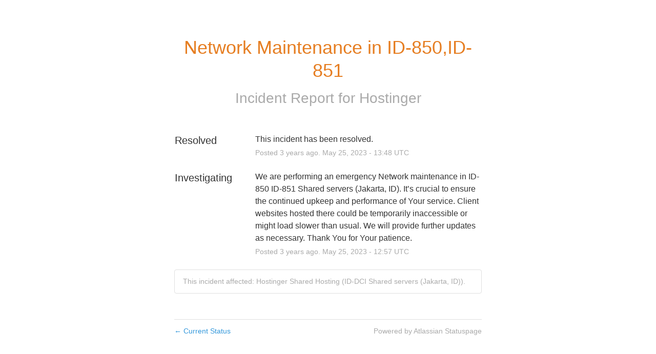

--- FILE ---
content_type: text/css
request_url: https://dka575ofm4ao0.cloudfront.net/page_display_customizations-custom_css_externals/63584/external20230920-46-3kz07z.css
body_size: -107
content:
.updates-dropdown-container {
    display: none;
}

--- FILE ---
content_type: text/javascript
request_url: https://dka575ofm4ao0.cloudfront.net/assets/status_common-a86dffb81955091741c3de8bded6ce66ae0c6d8f736b57b580f853d9f892727e.js
body_size: 1221
content:
$(function(){const t=$("[role='tab']"),e=$("[id^='updates-dropdown-']").not('[id$="btn"]');SP.currentPage.updatesDropdown={getParent:function(){return HRB.utils.djshook("updates-dropdown-container")},getDropdown:function(){return HRB.utils.djshook("updates-dropdown").filter(".updates-dropdown")},isOpen:!1,toggleDropdown:function(){0==this.isOpen?(this.show(),HRB.utils.djshook("show-updates-dropdown").attr("aria-expanded","true")):(this.hide(),HRB.utils.djshook("show-updates-dropdown").attr("aria-expanded","false"))},show:function(){this.getDropdown().show(),this.isOpen=!0,setTimeout(function(){SP.currentPage.updatesDropdown.onBodyClose()},300);var t=this.getDropdown().find('[role="tab"]').first();t.length&&t.focus()},hide:function(){this.getDropdown().hide(),this.isOpen=!1,this.offBodyClose(),$(window).trigger("updatesDropdownHide"),HRB.utils.djshook("show-updates-dropdown").attr("aria-expanded","false").focus()},onBodyClose:function(){$("body").on("click.closeDropdown",function(t){SP.currentPage.updatesDropdown.getDropdown().is(t.target)||SP.currentPage.updatesDropdown.getDropdown().has(t.target).length||SP.currentPage.updatesDropdown.hide()}),$("body").on("keyup",function(t){"Escape"==t.key&&SP.currentPage.updatesDropdown.hide()})},offBodyClose:function(){$("body").off("click.closeDropdown"),$("body").off("keyup")},switchTab:function(o,n){n.focus(),n.removeAttribute("tabindex"),n.setAttribute("class","active"),n.setAttribute("aria-selected","true"),o.removeAttribute("aria-selected"),o.setAttribute("tabindex","-1"),o.removeAttribute("class");const d=Array.prototype.indexOf.call(t,n),s=Array.prototype.indexOf.call(t,o),r=$(e[s]),a=$(e[d]);r.hide(),a.show()}},Array.prototype.forEach.call(t,e=>{e.addEventListener("keydown",e=>{const o=Array.prototype.indexOf.call(t,e.currentTarget),n="ArrowLeft"===e.key||"Left"===e.key?o-1:"ArrowRight"===e.key||"Right"===e.key?o+1:null;null!==n&&(e.preventDefault(),t[n]&&SP.currentPage.updatesDropdown.switchTab(e.currentTarget,t[n]))})}),HRB.utils.djshook("show-updates-dropdown").on("click",function(){SP.currentPage.updatesDropdown.toggleDropdown()}),HRB.utils.djshook("show-updates-dropdown").on("keydown",t=>{" "!==t.key&&"Spacebar"!==t.key||(t.preventDefault(),SP.currentPage.updatesDropdown.toggleDropdown())})}),$(function(){const t=$(".updates-dropdown-nav").find("a, button"),e=$(".updates-dropdown-sections-container > div");t.on("click",function(){if($this=$(this),"updates-dropdown-close"!=$this.attr("data-js-hook"))return $elToShow=$($this.attr("href")),t.removeClass("active"),$this.addClass("active"),t.filter("[role='tab']").removeAttr("aria-selected").attr("tabindex","-1"),$this.attr("aria-selected","true").removeAttr("tabindex"),e.hide(),$elToShow.show(),!1;SP.currentPage.updatesDropdown.hide()})}),$(function(){var t=HRB.utils.djshook("images-container"),e=function(){t.css("height",315*parseInt(t.css("width"))/850)};t.length&&(e(),$(window).on("resize",e))}),$(function(){var t=$(".starter .masthead .updates-dropdown-container"),e=$(".masthead"),o=function(){t.css("top",(e.height()-t.height())/2)};t.length&&(o(),$(window).on("resize",o))}),$(function(){var t=HRB.utils.djshook("updates-dropdown-container"),e=$("#replace-with-subscribe");e.length&&(e.replaceWith(t),t.css("display","inline-block"))}),$(function(){var t=$("[data-js-hook='incident-subscription-modal']");$("[id^='btn-subscribe-modal']").each((e,o)=>{var n="#"+t.get(e).id,d=$(n);o.addEventListener("keydown",t=>{" "!==t.key&&"Spacebar"!==t.key||(d.modal("toggle"),t.preventDefault())})}),t.on("shown.bs.modal",function(){var t=$(this).find("[data-js-hook='email']"),e=$(this).find("[data-js-hook='phone-country']"),o=$(this).find("[data-js-hook='incident-modal-subscribe-btn']");1===t.length?t.focus():1===e.length?e.focus():o.focus()}),t.one("shown.bs.modal",function(){var t=$(this),e=t.find("[data-js-hook='incident-modal-close']"),o=t.find("[data-js-hook='incident-modal-subscribe-btn']"),n=t.find("[data-js-hook='captcha-terms-of-service-link']"),d=1===n.length?n:o;[e,d].forEach(t=>{t.on("keydown",t=>{KEYCODE_TAB=9,("Tab"===t.key||t.keyCode===KEYCODE_TAB)&&(t.shiftKey?e.is(":focus")&&(d.focus(),t.preventDefault()):d.is(":focus")&&(e.focus(),t.preventDefault()))})})})});